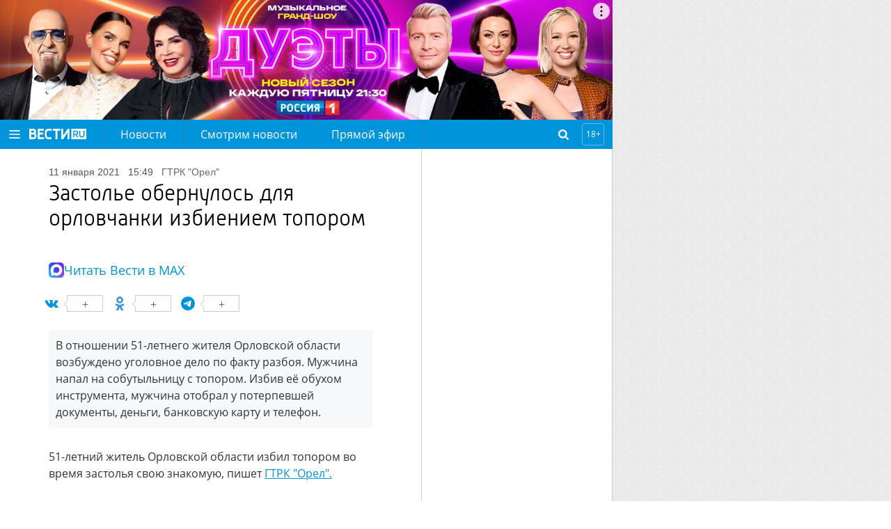

--- FILE ---
content_type: text/html
request_url: https://tns-counter.ru/nc01a**R%3Eundefined*vesti_ru/ru/UTF-8/tmsec=vesti_ru/340578222***
body_size: -72
content:
11CB7406697274C1X1769108673:11CB7406697274C1X1769108673